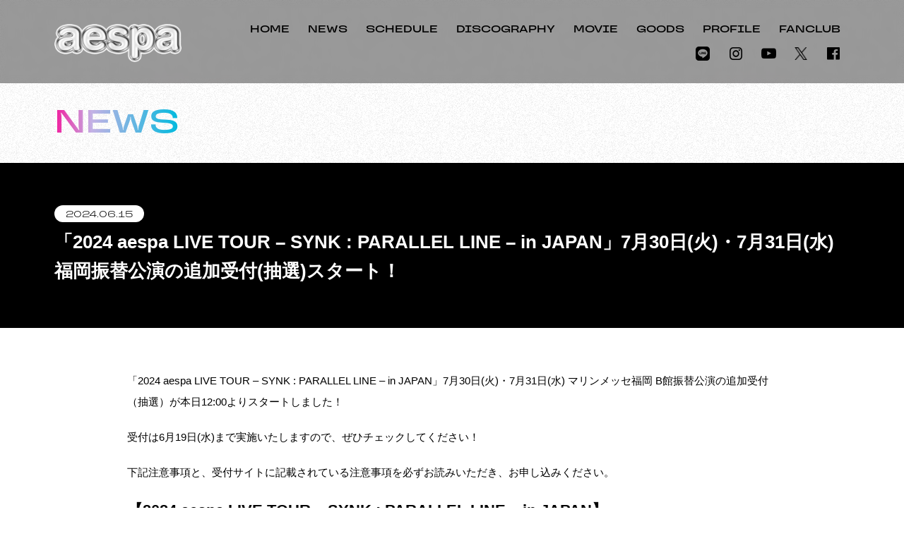

--- FILE ---
content_type: text/html; charset=UTF-8
request_url: https://aespa-official.jp/news/fukuoka-transfer3/
body_size: 6609
content:
<!DOCTYPE html>
<html lang="ja">
<head>
<meta charset="UTF-8">
<meta http-equiv="X-UA-Compatible" content="IE=9;IE=10;IE=Edge,chrome=1"/>
<meta name="viewport" content="user-scalable=yes, initial-scale=1.0, width=device-width"/>
<meta name="format-detection" content="telephone=no">
<title>「2024 aespa LIVE TOUR &#8211; SYNK : PARALLEL LINE &#8211; in JAPAN」7月30日(火)・7月31日(水)福岡振替公演の追加受付(抽選)スタート！  |  aespa（エスパ）JAPAN OFFICIAL WEBSITE</title>
<meta name="description" content="æspa（エスパ）日本公式ホームページ">
<meta name="keywords" content="エスパ,æspa,에스파,카리나,윈터,닝닝,지젤">

<meta property="og:title" content="「2024 aespa LIVE TOUR &#8211; SYNK : PARALLEL LINE &#8211; in JAPAN」7月30日(火)・7月31日(水)福岡振替公演の追加受付(抽選)スタート！ | aespa（エスパ）JAPAN OFFICIAL WEBSITE" >
<meta property="og:type" content="website">
<meta property="og:url" content="https://aespa-official.jp">
<meta property="og:image" content="https://aespa-official.jp/aspect/wp-content/themes/hotmess2/img/ogp.png">
<meta property="og:site_name" content="aespa（エスパ）JAPAN OFFICIAL WEBSITE">
<meta property="og:description" content="æspa（エスパ）日本公式ホームページ">
<meta name="twitter:card" content="summary_large_image"/>
<meta name="twitter:title" content="「2024 aespa LIVE TOUR &#8211; SYNK : PARALLEL LINE &#8211; in JAPAN」7月30日(火)・7月31日(水)福岡振替公演の追加受付(抽選)スタート！ | aespa（エスパ）JAPAN OFFICIAL WEBSITE">
<meta name="twitter:description" content="æspa（エスパ）日本公式ホームページ">
<meta name="twitter:image" content="https://aespa-official.jp/aspect/wp-content/themes/hotmess2/img/ogp.png">
<meta itemprop="image" content="https://aespa-official.jp/aspect/wp-content/themes/hotmess2/img/ogp.png">

<link rel="shortcut icon" href="https://aespa-official.jp/aspect/wp-content/themes/hotmess2/img/favicon.ico">
<link rel="apple-touch-icon-precomposed" href="https://aespa-official.jp/aspect/wp-content/themes/hotmess2/img/apple-touch-icon.png">

<link rel="stylesheet" href="https://use.typekit.net/wlb6cyh.css">
<link rel="stylesheet" href="https://aespa-official.jp/aspect/wp-content/themes/hotmess2/js/slick.min.css">
<link rel="stylesheet" href="https://aespa-official.jp/aspect/wp-content/themes/hotmess2/css/styles.css?251024">
<script src="https://ajax.googleapis.com/ajax/libs/jquery/3.7.1/jquery.min.js"></script>
<meta name='robots' content='max-image-preview:large' />
<style id='wp-img-auto-sizes-contain-inline-css' type='text/css'>
img:is([sizes=auto i],[sizes^="auto," i]){contain-intrinsic-size:3000px 1500px}
/*# sourceURL=wp-img-auto-sizes-contain-inline-css */
</style>
<link rel="canonical" href="https://aespa-official.jp/news/fukuoka-transfer3/" />
<link rel='shortlink' href='https://aespa-official.jp/?p=909' />
<!-- Global site tag (gtag.js) - Google Analytics -->
<script async src="https://www.googletagmanager.com/gtag/js?id=G-1P349TQX2G"></script>
<script>
  window.dataLayer = window.dataLayer || [];
  function gtag(){dataLayer.push(arguments);}
  gtag('js', new Date());
  gtag('config', 'G-1P349TQX2G');
</script>
<style id='global-styles-inline-css' type='text/css'>
:root{--wp--preset--aspect-ratio--square: 1;--wp--preset--aspect-ratio--4-3: 4/3;--wp--preset--aspect-ratio--3-4: 3/4;--wp--preset--aspect-ratio--3-2: 3/2;--wp--preset--aspect-ratio--2-3: 2/3;--wp--preset--aspect-ratio--16-9: 16/9;--wp--preset--aspect-ratio--9-16: 9/16;--wp--preset--color--black: #000000;--wp--preset--color--cyan-bluish-gray: #abb8c3;--wp--preset--color--white: #ffffff;--wp--preset--color--pale-pink: #f78da7;--wp--preset--color--vivid-red: #cf2e2e;--wp--preset--color--luminous-vivid-orange: #ff6900;--wp--preset--color--luminous-vivid-amber: #fcb900;--wp--preset--color--light-green-cyan: #7bdcb5;--wp--preset--color--vivid-green-cyan: #00d084;--wp--preset--color--pale-cyan-blue: #8ed1fc;--wp--preset--color--vivid-cyan-blue: #0693e3;--wp--preset--color--vivid-purple: #9b51e0;--wp--preset--gradient--vivid-cyan-blue-to-vivid-purple: linear-gradient(135deg,rgb(6,147,227) 0%,rgb(155,81,224) 100%);--wp--preset--gradient--light-green-cyan-to-vivid-green-cyan: linear-gradient(135deg,rgb(122,220,180) 0%,rgb(0,208,130) 100%);--wp--preset--gradient--luminous-vivid-amber-to-luminous-vivid-orange: linear-gradient(135deg,rgb(252,185,0) 0%,rgb(255,105,0) 100%);--wp--preset--gradient--luminous-vivid-orange-to-vivid-red: linear-gradient(135deg,rgb(255,105,0) 0%,rgb(207,46,46) 100%);--wp--preset--gradient--very-light-gray-to-cyan-bluish-gray: linear-gradient(135deg,rgb(238,238,238) 0%,rgb(169,184,195) 100%);--wp--preset--gradient--cool-to-warm-spectrum: linear-gradient(135deg,rgb(74,234,220) 0%,rgb(151,120,209) 20%,rgb(207,42,186) 40%,rgb(238,44,130) 60%,rgb(251,105,98) 80%,rgb(254,248,76) 100%);--wp--preset--gradient--blush-light-purple: linear-gradient(135deg,rgb(255,206,236) 0%,rgb(152,150,240) 100%);--wp--preset--gradient--blush-bordeaux: linear-gradient(135deg,rgb(254,205,165) 0%,rgb(254,45,45) 50%,rgb(107,0,62) 100%);--wp--preset--gradient--luminous-dusk: linear-gradient(135deg,rgb(255,203,112) 0%,rgb(199,81,192) 50%,rgb(65,88,208) 100%);--wp--preset--gradient--pale-ocean: linear-gradient(135deg,rgb(255,245,203) 0%,rgb(182,227,212) 50%,rgb(51,167,181) 100%);--wp--preset--gradient--electric-grass: linear-gradient(135deg,rgb(202,248,128) 0%,rgb(113,206,126) 100%);--wp--preset--gradient--midnight: linear-gradient(135deg,rgb(2,3,129) 0%,rgb(40,116,252) 100%);--wp--preset--font-size--small: 13px;--wp--preset--font-size--medium: 20px;--wp--preset--font-size--large: 36px;--wp--preset--font-size--x-large: 42px;--wp--preset--spacing--20: 0.44rem;--wp--preset--spacing--30: 0.67rem;--wp--preset--spacing--40: 1rem;--wp--preset--spacing--50: 1.5rem;--wp--preset--spacing--60: 2.25rem;--wp--preset--spacing--70: 3.38rem;--wp--preset--spacing--80: 5.06rem;--wp--preset--shadow--natural: 6px 6px 9px rgba(0, 0, 0, 0.2);--wp--preset--shadow--deep: 12px 12px 50px rgba(0, 0, 0, 0.4);--wp--preset--shadow--sharp: 6px 6px 0px rgba(0, 0, 0, 0.2);--wp--preset--shadow--outlined: 6px 6px 0px -3px rgb(255, 255, 255), 6px 6px rgb(0, 0, 0);--wp--preset--shadow--crisp: 6px 6px 0px rgb(0, 0, 0);}:where(.is-layout-flex){gap: 0.5em;}:where(.is-layout-grid){gap: 0.5em;}body .is-layout-flex{display: flex;}.is-layout-flex{flex-wrap: wrap;align-items: center;}.is-layout-flex > :is(*, div){margin: 0;}body .is-layout-grid{display: grid;}.is-layout-grid > :is(*, div){margin: 0;}:where(.wp-block-columns.is-layout-flex){gap: 2em;}:where(.wp-block-columns.is-layout-grid){gap: 2em;}:where(.wp-block-post-template.is-layout-flex){gap: 1.25em;}:where(.wp-block-post-template.is-layout-grid){gap: 1.25em;}.has-black-color{color: var(--wp--preset--color--black) !important;}.has-cyan-bluish-gray-color{color: var(--wp--preset--color--cyan-bluish-gray) !important;}.has-white-color{color: var(--wp--preset--color--white) !important;}.has-pale-pink-color{color: var(--wp--preset--color--pale-pink) !important;}.has-vivid-red-color{color: var(--wp--preset--color--vivid-red) !important;}.has-luminous-vivid-orange-color{color: var(--wp--preset--color--luminous-vivid-orange) !important;}.has-luminous-vivid-amber-color{color: var(--wp--preset--color--luminous-vivid-amber) !important;}.has-light-green-cyan-color{color: var(--wp--preset--color--light-green-cyan) !important;}.has-vivid-green-cyan-color{color: var(--wp--preset--color--vivid-green-cyan) !important;}.has-pale-cyan-blue-color{color: var(--wp--preset--color--pale-cyan-blue) !important;}.has-vivid-cyan-blue-color{color: var(--wp--preset--color--vivid-cyan-blue) !important;}.has-vivid-purple-color{color: var(--wp--preset--color--vivid-purple) !important;}.has-black-background-color{background-color: var(--wp--preset--color--black) !important;}.has-cyan-bluish-gray-background-color{background-color: var(--wp--preset--color--cyan-bluish-gray) !important;}.has-white-background-color{background-color: var(--wp--preset--color--white) !important;}.has-pale-pink-background-color{background-color: var(--wp--preset--color--pale-pink) !important;}.has-vivid-red-background-color{background-color: var(--wp--preset--color--vivid-red) !important;}.has-luminous-vivid-orange-background-color{background-color: var(--wp--preset--color--luminous-vivid-orange) !important;}.has-luminous-vivid-amber-background-color{background-color: var(--wp--preset--color--luminous-vivid-amber) !important;}.has-light-green-cyan-background-color{background-color: var(--wp--preset--color--light-green-cyan) !important;}.has-vivid-green-cyan-background-color{background-color: var(--wp--preset--color--vivid-green-cyan) !important;}.has-pale-cyan-blue-background-color{background-color: var(--wp--preset--color--pale-cyan-blue) !important;}.has-vivid-cyan-blue-background-color{background-color: var(--wp--preset--color--vivid-cyan-blue) !important;}.has-vivid-purple-background-color{background-color: var(--wp--preset--color--vivid-purple) !important;}.has-black-border-color{border-color: var(--wp--preset--color--black) !important;}.has-cyan-bluish-gray-border-color{border-color: var(--wp--preset--color--cyan-bluish-gray) !important;}.has-white-border-color{border-color: var(--wp--preset--color--white) !important;}.has-pale-pink-border-color{border-color: var(--wp--preset--color--pale-pink) !important;}.has-vivid-red-border-color{border-color: var(--wp--preset--color--vivid-red) !important;}.has-luminous-vivid-orange-border-color{border-color: var(--wp--preset--color--luminous-vivid-orange) !important;}.has-luminous-vivid-amber-border-color{border-color: var(--wp--preset--color--luminous-vivid-amber) !important;}.has-light-green-cyan-border-color{border-color: var(--wp--preset--color--light-green-cyan) !important;}.has-vivid-green-cyan-border-color{border-color: var(--wp--preset--color--vivid-green-cyan) !important;}.has-pale-cyan-blue-border-color{border-color: var(--wp--preset--color--pale-cyan-blue) !important;}.has-vivid-cyan-blue-border-color{border-color: var(--wp--preset--color--vivid-cyan-blue) !important;}.has-vivid-purple-border-color{border-color: var(--wp--preset--color--vivid-purple) !important;}.has-vivid-cyan-blue-to-vivid-purple-gradient-background{background: var(--wp--preset--gradient--vivid-cyan-blue-to-vivid-purple) !important;}.has-light-green-cyan-to-vivid-green-cyan-gradient-background{background: var(--wp--preset--gradient--light-green-cyan-to-vivid-green-cyan) !important;}.has-luminous-vivid-amber-to-luminous-vivid-orange-gradient-background{background: var(--wp--preset--gradient--luminous-vivid-amber-to-luminous-vivid-orange) !important;}.has-luminous-vivid-orange-to-vivid-red-gradient-background{background: var(--wp--preset--gradient--luminous-vivid-orange-to-vivid-red) !important;}.has-very-light-gray-to-cyan-bluish-gray-gradient-background{background: var(--wp--preset--gradient--very-light-gray-to-cyan-bluish-gray) !important;}.has-cool-to-warm-spectrum-gradient-background{background: var(--wp--preset--gradient--cool-to-warm-spectrum) !important;}.has-blush-light-purple-gradient-background{background: var(--wp--preset--gradient--blush-light-purple) !important;}.has-blush-bordeaux-gradient-background{background: var(--wp--preset--gradient--blush-bordeaux) !important;}.has-luminous-dusk-gradient-background{background: var(--wp--preset--gradient--luminous-dusk) !important;}.has-pale-ocean-gradient-background{background: var(--wp--preset--gradient--pale-ocean) !important;}.has-electric-grass-gradient-background{background: var(--wp--preset--gradient--electric-grass) !important;}.has-midnight-gradient-background{background: var(--wp--preset--gradient--midnight) !important;}.has-small-font-size{font-size: var(--wp--preset--font-size--small) !important;}.has-medium-font-size{font-size: var(--wp--preset--font-size--medium) !important;}.has-large-font-size{font-size: var(--wp--preset--font-size--large) !important;}.has-x-large-font-size{font-size: var(--wp--preset--font-size--x-large) !important;}
/*# sourceURL=global-styles-inline-css */
</style>
</head>

<body class="wp-singular post-template-default single single-post postid-909 single-format-standard wp-theme-hotmess2">

<div id="videoarea">
	<video id="video" webkit-playsinline playsinline muted autoplay loop>
		<source src="https://aespa-official.jp/aspect/wp-content/themes/hotmess2/img/bg/c.mp4" type="video/mp4">
	</video>
</div>

<div class="wrapper">
	<div class="fullscreenmenu sp">
		<div id="spnav" class="sp">
			<nav class="sp">
				<ul class="mainnav wf">
					<li><a href="https://aespa-official.jp">HOME</a></li>
					<li><a href="https://aespa-official.jp/news">NEWS</a></li>
					<li><a href="https://aespa-official.jp/schedule">SCHEDULE</a></li>
					<li><a href="https://aespa-official.jp/discography">DISCOGRAPHY</a></li>
					<li><a href="https://aespa-official.jp/movie">MOVIE</a></li>
					<li><a href="https://aespa-official.jp/goods">GOODS</a></li>
										<li><a href="https://aespa-official.jp/#profile">PROFILE</a></li>
										<li><a href="https://my-j.smtown-fc.jp/" target="_blank">FANCLUB</a></li>
				</ul>
				<ul class="snsnav sp">
					<li class="line"><a href="https://lin.ee/l1ZqcDx" target="_blank"><img src="https://aespa-official.jp/aspect/wp-content/themes/hotmess2/img/line.png" alt="aespa公式LINEアカウント"></a></li>
					<li><a href="https://www.instagram.com/aespa_official/" target="_blank"><i class="icon-instagram"></i></a></li>
					<li><a href="https://www.youtube.com/channel/UC9GtSLeksfK4yuJ_g1lgQbg" target="_blank"><i class="icon-youtube-play"></i></a></li>
					<li class="tw"><a href="https://twitter.com/aespaJPofficial" target="_blank"><img src="https://aespa-official.jp/aspect/wp-content/themes/hotmess2/img/x.png" alt="aespa公式X(Twitter)アカウント"></a></li>
					<li><a href="https://www.facebook.com/aespa.official/" target="_blank"><i class="icon-facebook-official"></i></a></li>
				</ul>
			</nav>
		</div>
		<button class="spmenu"><div><span></span><span></span></div></button>
	</div>
	<header id="header">
		<h1><a href="https://aespa-official.jp"><img src="https://aespa-official.jp/aspect/wp-content/themes/hotmess2/img/logo.png" alt="aespa（エスパ）JAPAN OFFICIAL WEBSITE"></a></h1>
		<nav class="pc">
			<ul class="wfw">
				<li><a href="https://aespa-official.jp">HOME</a></li>
				<li><a href="https://aespa-official.jp/news">NEWS</a></li>
				<li><a href="https://aespa-official.jp/schedule">SCHEDULE</a></li>
				<li><a href="https://aespa-official.jp/discography">DISCOGRAPHY</a></li>
				<li><a href="https://aespa-official.jp/movie">MOVIE</a></li>
				<li><a href="https://aespa-official.jp/goods">GOODS</a></li>
								<li><a href="https://aespa-official.jp/#profile">PROFILE</a></li>
								<li><a href="https://my-j.smtown-fc.jp/" target="_blank">FANCLUB</a></li>
			</ul>
			<ul class="snsnav">
				<li class="line"><a href="https://lin.ee/l1ZqcDx" target="_blank"><img src="https://aespa-official.jp/aspect/wp-content/themes/hotmess2/img/line.png" alt="aespa公式LINEアカウント"></a></li>
				<li><a href="https://www.instagram.com/aespa_official/" target="_blank"><i class="icon-instagram"></i></a></li>
				<li><a href="https://www.youtube.com/channel/UC9GtSLeksfK4yuJ_g1lgQbg" target="_blank"><i class="icon-youtube-play"></i></a></li>
				<li class="tw"><a href="https://twitter.com/aespaJPofficial" target="_blank"><img src="https://aespa-official.jp/aspect/wp-content/themes/hotmess2/img/x.png" alt="aespa公式X(Twitter)アカウント"></a></li>
				<li><a href="https://www.facebook.com/aespa.official/" target="_blank"><i class="icon-facebook-official"></i></a></li>
			</ul>
		</nav>
	</header>


<main>
	<div class="pagettl">
		<h2 class="wfw"><em>NEWS</em></h2>
		<div class="noisewrap">
			<div class="noisebg whver"></div>
		</div>
	</div><!-- END.pagettl -->
	<div class="pagebody">
				<article id="909">
			<section class="newsttl">
				<span class="postdate wf">2024.06.15</span>
				<h3 class="postttl fb">「2024 aespa LIVE TOUR &#8211; SYNK : PARALLEL LINE &#8211; in JAPAN」7月30日(火)・7月31日(水)福岡振替公演の追加受付(抽選)スタート！</h3>
			</section>
			<div class="postbody">
				<p>「2024 aespa LIVE TOUR &#8211; SYNK : PARALLEL LINE &#8211; in JAPAN」7月30日(火)・7月31日(水) マリンメッセ福岡 B館振替公演の追加受付（抽選）が本日12:00よりスタートしました！</p>
<p>受付は6月19日(水)まで実施いたしますので、ぜひチェックしてください！</p>
<p>下記注意事項と、受付サイトに記載されている注意事項を必ずお読みいただき、お申し込みください。</p>
<h4>【2024 aespa LIVE TOUR &#8211; SYNK : PARALLEL LINE &#8211; in JAPAN】</h4>
<p><strong>■対象公演</strong><br />
＜追加受付(抽選)＞<br />
2024年7月30日(火)　マリンメッセ福岡B館　開場17:00/開演18:00<br />
2024年7月31日(水)　マリンメッセ福岡B館　開場17:00/開演18:00</p>
<p>※開場・開演時間は変更になる場合がございます。<br />
※出演メンバーは予告なく変更となる可能性があります。予めご了承ください。</p>
<p><strong>★チケット料金</strong><br />
全席指定　12,800円（税込）/枚<br />
※3歳以上有料、3歳未満入場不可<br />
※決済事務手数料950円（税込）/枚<br />
※お1人様1公演につき1申込2枚まで</p>
<p><strong>■受付期間</strong><br />
2024年6月15日（土）12:00〜 6月19日（水）23:59</p>
<p><strong>▼追加受付(抽選) (7月30日・7月31日公演)▼</strong><br />
下記の受付サイトよりお申し込みください。<br />
<a href="https://ticket.tickebo.jp/sn/aespatour2024_fuk02" rel="noopener" target="_blank">https://ticket.tickebo.jp/sn/aespatour2024_fuk02</a></p>
<p>※ステージ及び演出が一部見えづらいエリアも含まれます。予めご了承の上、お申し込みをお願いいたします。<br />
※受付開始直後や終了直前はアクセス集中による混雑が予想されます。チケット受付は先着順ではございませんので、余裕をもって受付期間中にお申し込みください。</p>
<p><strong>■注意事項</strong><br />
※令和5年5月8日をもって政府の「新型コロナウイルス感染症対策の基本的対処方針」が廃止となりましたが、本公演の新型コロナウイルス感染対策については、引き続き会場をはじめ自治体の指示のもと運営・開催させていただきます。<br />
※お申し込みには「ticket board」への会員登録（無料）が必要となります。チケットの分配を受ける方も「ticket board」への会員登録（無料）が必要となります。<br />
※本チケット先行受付は抽選となります。<br />
※本受付は、ケータイ電子チケットのみの受付です｡スマートフォン（タブレット含む）をお持ちでない方はお申し込みできません。<br />
※お申し込みの方のスマートフォンには、1枚分のケータイ電子チケットをダウンロードする必要があります。<br />
※ご入場にあたり、電子チケット1枚につき1台のスマートフォン（タブレット含む）が必要となります。また、ご同行者様にも対応するスマートフォン（タブレット含む）が必要です。<br />
※必ずお申し込みされたご本人様がご来場ください。お申し込みされたご本人様でない場合、ご入場をお断りさせていただく場合がございます。また、公演当日、ご本人確認を行う場合がございます。<br />
※必ずお申し込み者様からチケットの分配を受けたご本人様がご来場ください。分配を受けたご本人様でない場合、ご入場をお断りさせていただく場合がございます。<br />
※譲渡は一切不可となりますのでご注意ください。<br />
※ticket boardのユーザID/パスワード情報を他人（家族・友人を含む）に教えること、他人のユーザID/パスワードでログインしチケットをダウンロードするなど他人になりすますこと、会員情報の名義書き換えなどは不適切な行為として、ご入場をお断りさせていただく場合がございます。また、会員資格を停止、取り消しさせていただく場合もございますので、ご注意ください。<br />
※お申し込み期間終了後・ご購入後の変更・キャンセル・返金等は一切お受けできませんので、予めご了承ください。<br />
※受付ページに記載されている注意事項を必ずご確認のうえ、お申し込みください。</p>
<p>※お問い合わせ前に<br />
「ご利用ガイド( <a href="https://ticket.tickebo.jp/top/ja/guide/top.html" rel="noopener" target="_blank">https://ticket.tickebo.jp/top/ja/guide/top.html</a> )」<br />
「よくある質問( <a href="https://ticket.tickebo.jp/top/ja/faq/qa/top.html" rel="noopener" target="_blank">https://ticket.tickebo.jp/top/ja/faq/qa/top.html</a> )」<br />
をご確認ください<br />
※お問い合わせは24時間受付しております。営業時間内に順次回答いたします<br />
※内容によっては、返答にお時間をいただく場合がございます</p>
<p>▼各種お問い合わせは、以下専用フォームからお願いいたします<br />
<a href="https://support.tickebo.jp" rel="noopener" target="_blank">https://support.tickebo.jp</a></p>
<p>※本件につきまして、ファンクラブにお問い合わせいただきましてもお答えできかねます。</p>
			</div><!-- END.postbody -->
			<div class="backbtn wfw">
				<a href="https://aespa-official.jp/news">BACK</a>
			</div><!-- END.morebtn -->
		</article>
			</div><!-- END.pagebody -->
</main>

	<footer>
		<ul class="symbol">
			<li><img src="https://aespa-official.jp/aspect/wp-content/themes/hotmess2/img/splash/karina.png" alt="karina"></li>
			<li><img src="https://aespa-official.jp/aspect/wp-content/themes/hotmess2/img/splash/winter.png" alt="winter"></li>
			<li><img src="https://aespa-official.jp/aspect/wp-content/themes/hotmess2/img/splash/giselle.png" alt="giselle"></li>
			<li><img src="https://aespa-official.jp/aspect/wp-content/themes/hotmess2/img/splash/ningning.png" alt="ningning"></li>
		</ul>
		<small class="wf">Copyright &copy; SM ENTERTAINMENT CO.,LTD. All Rights Reserved.</small>
	</footer>
</div><!-- END.wrapper -->
<div class="noisewrap"><div class="noisebg whver"></div></div>

<script src="https://aespa-official.jp/aspect/wp-content/themes/hotmess2/js/script.js?2025"></script>
<script type="speculationrules">
{"prefetch":[{"source":"document","where":{"and":[{"href_matches":"/*"},{"not":{"href_matches":["/aspect/wp-*.php","/aspect/wp-admin/*","/aspect/wp-content/uploads/*","/aspect/wp-content/*","/aspect/wp-content/plugins/*","/aspect/wp-content/themes/hotmess2/*","/*\\?(.+)"]}},{"not":{"selector_matches":"a[rel~=\"nofollow\"]"}},{"not":{"selector_matches":".no-prefetch, .no-prefetch a"}}]},"eagerness":"conservative"}]}
</script>
</body>
</html>

--- FILE ---
content_type: text/css
request_url: https://aespa-official.jp/aspect/wp-content/themes/hotmess2/js/slick.min.css
body_size: 961
content:
@charset 'UTF-8';.slick-list,.slick-slider,.slick-track{position:relative;display:block}.slick-loading .slick-slide,.slick-loading .slick-track{visibility:hidden}.slick-slider{box-sizing:border-box;-webkit-user-select:none;-moz-user-select:none;-ms-user-select:none;user-select:none;-webkit-touch-callout:none;-khtml-user-select:none;-ms-touch-action:pan-y;touch-action:pan-y;-webkit-tap-highlight-color:transparent}.slick-list{overflow:hidden;margin:0;padding:0}.slick-list:focus{outline:0}.slick-list.dragging{cursor:pointer;cursor:hand}.slick-slider .slick-list,.slick-slider .slick-track{-webkit-transform:translate3d(0,0,0);-moz-transform:translate3d(0,0,0);-ms-transform:translate3d(0,0,0);-o-transform:translate3d(0,0,0);transform:translate3d(0,0,0)}.slick-track{top:0;left:0;margin-left:auto;margin-right:auto}.slick-track:after,.slick-track:before{display:table;content:''}.slick-track:after{clear:both}.slick-slide{display:none;float:left;height:100%;min-height:1px}[dir=rtl] .slick-slide{float:right}.slick-slide img{display:block}.slick-slide.slick-loading img{display:none}.slick-slide.dragging img{pointer-events:none}.slick-initialized .slick-slide{display:block}.slick-vertical .slick-slide{display:block;height:auto;border:1px solid transparent}.slick-arrow.slick-hidden{display:none}.slick-loading .slick-list{background:url(ajax-loader.gif) center center no-repeat #fff}.slick-dotted.slick-slider{margin-bottom:0}.slick-dots{position:absolute;bottom:-30px;display:block;width:100%;padding:0;margin:0;list-style:none;text-align:center}.slick-dots li,.slick-dots li button{width:10px;height:10px;cursor:pointer}.slick-dots li{position:relative;display:inline-block;margin:0 10px;padding:0}.slick-dots li button{font-size:0;line-height:0;display:block;padding:0;color:transparent;border:0;outline:0;background:0 0}.slick-dots li button:focus,.slick-dots li button:hover{outline:0}.slick-dots li button:focus:before,.slick-dots li button:hover:before{opacity:1}.slick-dots li button:before{font-size:10px;line-height:10px;position:absolute;top:0;left:0;width:10px;height:10px;border-radius:2px;border:1px solid #fff;content:'';text-align:center;opacity:.9;color:transparent;-webkit-font-smoothing:antialiased;-moz-osx-font-smoothing:grayscale}.slick-dots li.slick-active button:before{opacity:1;background:#fff}.slick-next,.slick-prev{z-index:100;font-size:0;line-height:0;position:absolute;top:50%;display:block;width:20px;height:20px;padding:0;cursor:pointer;color:transparent;border:none;outline:none;background:transparent}.slick-next:before,.slick-prev:before{font-size:20px;opacity:.75;color:white}.slick-prev:before{position:relative;content:"\e801";font-family:fontello;opacity:1}.slick-next:before{position:relative;content:"\e802";font-family:fontello;opacity:1}.slick-prev{left:10px}.slick-next{right:10px}@media(min-width:769px){.slick-next,.slick-prev{width:30px;height:30px}.slick-next:before,.slick-prev:before{font-size:40px}.slick-prev{left:15px}.slick-next{right:15px}}

--- FILE ---
content_type: text/css
request_url: https://aespa-official.jp/aspect/wp-content/themes/hotmess2/css/styles.css?251024
body_size: 7520
content:
@charset "UTF-8";a,abbr,acronym,address,applet,article,aside,audio,b,big,blockquote,body,canvas,caption,center,cite,code,dd,del,details,dfn,dialog,div,dl,dt,em,embed,fieldset,figcaption,figure,footer,form,h1,h2,h3,h4,h5,h6,header,hgroup,html,i,iframe,img,ins,kbd,label,legend,li,main,mark,menu,nav,object,ol,output,p,pre,q,ruby,s,samp,section,small,span,strike,strong,sub,summary,sup,table,tbody,td,textarea,tfoot,th,thead,time,tr,tt,u,ul,var,video{font-family:inherit;font-size:100%;font-weight:inherit;font-style:inherit;vertical-align:baseline;margin:0;padding:0;border:0;outline:0;background:transparent}article,aside,details,figcaption,figure,footer,header,hgroup,main,menu,nav,section{display:block}ol,ul{list-style:none}blockquote,q{quotes:none}table{border-collapse:collapse;border-spacing:0}body{line-height:1}textarea{font-family:inherit;font-size:100%;font-weight:inherit;font-style:inherit;vertical-align:baseline;margin:0;padding:0}body{font:13px/1.231 sans-serif;*font-size:small;*font:x-small}*{-webkit-box-sizing:border-box;-moz-box-sizing:border-box;box-sizing:border-box}.container{margin:0 auto;padding:0}.clr:after,.col:after,.container:after,.group:after,.row:after{content:"";display:table;clear:both}.row{padding:auto;margin:0 auto}.col{display:block;float:left;width:100%}.reverse .col{float:right}@media (min-width:769px){.gutters .col{margin-left:2%}.gutters .col:first-child{margin-left:0}.reverse .gutters .col{margin-left:0;margin-right:2%}.reverse .gutters .col:first-child{margin-right:0}.span_1{width:8.33333333%}.span_2{width:16.66666667%}.span_3{width:25%}.span_4{width:33.33333333%}.span_5{width:41.66666667%}.span_6{width:50%}.span_7{width:58.33333333%}.span_8{width:66.66666667%}.span_9{width:75%}.span_10{width:83.33333333%}.span_11{width:91.66666667%}.span_12{width:100%}.gutters .span_1{width:6.5%}.gutters .span_2{width:15%}.gutters .span_3{width:23.5%}.gutters .span_4{width:32%}.gutters .span_5{width:40.5%}.gutters .span_6{width:49%}.gutters .span_7{width:57.5%}.gutters .span_8{width:66%}.gutters .span_9{width:74.5%}.gutters .span_10{width:83%}.gutters .span_11{width:91.5%}.gutters .span_12{width:100%}}@font-face{font-family:'fontello';src:url('font/fontello.eot?3172783');src:url('font/fontello.eot?3172783#iefix') format('embedded-opentype'),url('font/fontello.woff2?3172783') format('woff2'),url('font/fontello.woff?3172783') format('woff'),url('font/fontello.ttf?3172783') format('truetype'),url('font/fontello.svg?3172783#fontello') format('svg');font-weight:normal;font-style:normal}[class*=" icon-"]:before,[class^=icon-]:before{font-family:"fontello";font-style:normal;font-weight:normal;speak:never;display:inline-block;text-decoration:inherit;width:1em;text-align:center;font-variant:normal;text-transform:none;line-height:1em;-webkit-font-smoothing:antialiased;-moz-osx-font-smoothing:grayscale}.icon-down-open-big:before{content:'\e800'}.icon-left-open-big:before{content:'\e801'}.icon-right-open-big:before{content:'\e802'}.icon-up-open-big:before{content:'\e803'}.icon-mail:before{content:'\e806'}.icon-link-ext:before{content:'\f08e'}.icon-twitter:before{content:'\f099'}.icon-youtube-play:before{content:'\f16a'}.icon-instagram:before{content:'\f16d'}.icon-facebook-official:before{content:'\f230'}.trans{-webkit-transition:0.4s;-moz-transition:0.4s;-o-transition:0.4s;-ms-transition:0.4s;transition:0.4s}.transs{-webkit-transition:0.2s;-moz-transition:0.2s;-o-transition:0.2s;-ms-transition:0.2s;transition:0.2s}.tac{text-align:center}.tar{text-align:right}.tdn{text-decoration:none}.tdu{text-decoration:underline}.bgsc{-webkit-background-size:cover;-moz-background-size:cover;-ms-background-size:cover;-o-background-size:cover;background-size:cover}.inline{display:inline-block}.fb{font-weight:bold}body,html{width:100%;height:auto;margin:0;padding:0;scroll-behavior:smooth}body{position:relative;line-height:1;-webkit-text-size-adjust:100%;color:#000;font-weight:normal;font-weight:400;font-smoothing:antialiased;-webkit-font-smoothing:antialiased;font-feature-settings:"palt";font-family:"Helvetica Neue",Helvetica,Arial,Roboto,"Droid Sans","游ゴシック",YuGothic,"游ゴシック体","游ゴシック Medium","Yu Gothic Medium","Hiragino Sans","ヒラギノ角ゴシック","ヒラギノ角ゴ ProN W3","Hiragino Kaku Gothic ProN","メイリオ",Meiryo,sans-serif;background:#fff}body:before{opacity:1;content:"";display:block;position:fixed;top:0;left:0;z-index:-3;width:100%;height:100lvh;background:#fff url("../img/bg/circlesp.webp") no-repeat center center;-webkit-background-size:cover;-moz-background-size:cover;-ms-background-size:cover;-o-background-size:cover;background-size:cover}#videoarea{background:#000;mix-blend-mode:overlay;width:100%;height:100vh;position:fixed;z-index:-2;top:0;right:0;left:0;bottom:0;overflow:hidden}video#video{background:none!important;opacity:1;position:absolute;top:50%;left:50%;transform:translate(-50%,-50%);width:130%;height:auto;min-height:100%;min-width:100%;max-width:200%!important}img{max-width:100%;height:auto;vertical-align:middle}video{width:100%;max-width:100%;height:auto;vertical-align:middle;display:block;background:rgba(200,200,200,0.5)}.cf:after,.cf:before{content:" ";display:table}.cf:after{clear:both}.cf{*zoom:1}a:link{color:#000;text-decoration:underline;-webkit-transition:0.2s;-moz-transition:0.2s;-o-transition:0.2s;-ms-transition:0.2s;transition:0.2s}a:visited{color:#000;text-decoration:underline}a:hover{color:#f21b9d;text-decoration:underline}a:active{color:#000;text-decoration:underline}a img{border:none;text-decoration:none;-webkit-transition:0.2s;-moz-transition:0.2s;-o-transition:0.2s;-ms-transition:0.2s;transition:0.2s}a img:hover{border:none;opacity:0.7;text-decoration:none}strong{font-weight:bold}.wf{font-family:tt-travels-next}.wfw{font-family:tt-travels-next;font-weight:600!important}.fontsmall{font-size:85%!important}.fontlarge{font-size:124%!important}.attention{color:#ed1b24}::selection{background:#f21b9d;color:#fff}::-moz-selection{background:#f21b9d;color:#fff}header{position:relative;width:100%;padding:24px 6% 20px;background:rgba(255,255,255,0.4);-webkit-backdrop-filter:blur(5px);backdrop-filter:blur(5px)}header h1{position:relative;width:120px;margin:0}div.wrapper{position:relative;clear:both;display:block;overflow:hidden}main{position:relative;clear:both;display:block;overflow:hidden;height:auto;min-height:calc(100vh - 220px);background:#fff}.home main{background:rgba(255,255,255,0.5)}div.topslider{margin-bottom:9%;border-top:4px solid #fff;border-bottom:4px solid #fff}div.topslider div.teaserimg{background:#fff}h2.topttl{font-size:220%;margin:0 0 7.5%;line-height:1;padding:0}h2.topttl em{background:linear-gradient(90deg,#00bade,#c3b2e5 30%,#f21b9d);background:-webkit-linear-gradient(0deg,#00bade,#c3b2e5 30%,#f21b9d);background-clip:text;text-fill-color:transparent;-webkit-background-clip:text;-webkit-text-fill-color:transparent}h2.topttl span{text-box-trim:trim-both;text-shadow:4px 6px 24px rgba(0,0,0,0.1)}div.topbn{padding:0 6%;margin:0 auto 9%}div.topbn a{display:block;margin:0 auto 9%}div.topbn a img{border-radius:0.5em;box-shadow:4px 6px 24px rgba(0,0,0,0.2)}div.topbn a:last-child{margin:0 auto}div.topnewsbox{margin:0;padding:9% 6%;border-top:4px solid #fff;border-bottom:4px solid #fff;background:rgba(255,255,255,0.4);-webkit-backdrop-filter:blur(5px);backdrop-filter:blur(5px)}div.topnewsbox ul li{margin:0 0 6%}div.topnewsbox ul li span.postdate{background:#fff;color:#000;display:inline-block;padding:6px 15px 4px;border-radius:36px;margin:0 0 6px;font-size:85%}div.topnewsbox ul li img{display:none;width:15px;margin:0 5px 3px;animation:blinking 0.5s ease-out infinite alternate}div.topnewsbox ul li img.newpost{display:inline-block}div.topnewsbox ul li a{display:block;line-height:1.5;font-weight:bold}div.topnewsbox ul li a:link{color:#000;text-decoration:none}div.topnewsbox ul li a:visited{color:#000;text-decoration:none}div.topnewsbox ul li a:hover{color:#f21b9d;text-decoration:none}div.topnewsbox ul li a:active{color:#000;text-decoration:none}div.topmovbox{margin:0 0 9%;padding:9% 6%;border-bottom:4px solid #fff}div.topmovbox article{margin:0 0 9%}div.topdiscbox{padding:0 0 9%;border-bottom:4px solid #fff}div.topdiscbox div.topbox{padding:0 6%}div.row{margin:0;display:-ms-grid;-ms-grid-columns:min-content;overflow:hidden;-webkit-backface-visibility:hidden;backface-visibility:hidden}div.row div.autoplay-slider{display:flex;min-width:100%;width:min-content;overflow:hidden;will-change:transform,animation;-webkit-backface-visibility:hidden;backface-visibility:hidden;transform:translate3d(0,0,0);animation:sliderAnimation 60s linear infinite}div.row div.autoplay-slider div.slide{position:relative;width:160px;height:auto;padding:0 10px;will-change:transform,animation;-webkit-backface-visibility:hidden;backface-visibility:hidden;transform:translate3d(0,0,0)}div.row div.autoplay-slider div.slide a{display:block;width:100%}div.row div.autoplay-slider div.slide a img{border-radius:0.2em}div.topprof{padding:9% 6% 0;margin:0;border-bottom:4px solid #fff}article.profbox{margin:0 0 9%}article.profbox section{margin:0 0 6%}article.profbox>section:last-child{margin:0}article.profbox>section:last-child p{color:#000;line-height:1;font-weight:bold;font-size:12px;text-align:center;white-space:nowrap}ul.member{display:flex;-webkit-flex-flow:row wrap;flex-flow:row wrap;-webkit-justify-content:space-between;justify-content:space-between;-webkit-align-items:flex-start;align-items:flex-start}ul.member li{width:47%;margin:0 0 9%}ul.member li div{position:relative}ul.member li div img{display:block}ul.member li div img:first-child{position:relative;z-index:2;-webkit-transition:0.2s;-moz-transition:0.2s;-o-transition:0.2s;-ms-transition:0.2s;transition:0.2s}ul.member li div img:last-child{position:absolute;top:0;left:0;z-index:1}ul.member li div:hover img:first-child{opacity:0}ul.member li section{padding:6% 0 0;color:#000}ul.member li section h3{font-size:139%;margin:0 0 6px}ul.member li section h4{font-size:9px;margin:0 0 9px;letter-spacing:1px}ul.member li section p{font-size:9px;margin:0 0 9px}ul.member li section p:last-child{margin:0}div.topmm{width:100%;padding:6%;margin:0;font-size:139%;border-bottom:4px solid #fff}div.topmm a{margin:0 auto;display:block;width:100%;background:#f21b9d;padding:15px 0 14px;border-radius:36px;text-align:center;box-shadow:4px 6px 24px rgba(0,0,0,0.2)}div.topmm a:link{color:#fff;text-decoration:none}div.topmm a:visited{color:#fff;text-decoration:none}div.topmm a:hover{color:#000;text-decoration:none;background:#fff}div.topmm a:active{color:#fff;text-decoration:none}div.morebtn{width:66%;margin:0 auto;font-size:108%}div.morebtn a{display:block;background:#f21b9d;padding:12px 0 11px;border-radius:36px;text-align:center;box-shadow:4px 6px 24px rgba(0,0,0,0.2)}div.morebtn a:link{color:#fff;text-decoration:none}div.morebtn a:visited{color:#fff;text-decoration:none}div.morebtn a:hover{color:#000;text-decoration:none;background:#fff}div.morebtn a:active{color:#fff;text-decoration:none}div.backbtn{width:66%;margin:0 auto}div.backbtn a{display:block;border:2px solid #000;background:#fff;padding:12px 0 11px;border-radius:36px;text-align:center}div.backbtn a:link{color:#000;text-decoration:none}div.backbtn a:visited{color:#000;text-decoration:none}div.backbtn a:hover{color:#fff;text-decoration:none;background:#000}div.backbtn a:active{color:#000;text-decoration:none}div.reservebtn{margin:0 auto}div.reservebtn a{display:block;background:#9676d6;padding:12px 0;border-radius:36px;font-size:116%;text-align:center;font-weight:bold}div.reservebtn a:link{color:#fff;text-decoration:none}div.reservebtn a:visited{color:#fff;text-decoration:none}div.reservebtn a:hover{color:#fff;text-decoration:none;background:#000}div.reservebtn a:active{color:#fff;text-decoration:none}div.pagettl{position:relative;z-index:1;background:#fff;padding:30px 6% 27px;margin:0 auto 6%}div.pagettl h2{position:relative;z-index:2;color:#000;font-size:200%;text-box-trim:trim-both}div.pagettl h2 em{background:linear-gradient(90deg,#f21b9d,#c3b2e5 30%,#00bade);background:-webkit-linear-gradient(0deg,#f21b9d,#c3b2e5 30%,#00bade);background-clip:text;text-fill-color:transparent;-webkit-background-clip:text;-webkit-text-fill-color:transparent}.category-news main{background:rgba(255,255,255,0.5);-webkit-backdrop-filter:blur(5px);backdrop-filter:blur(5px);border-bottom:4px solid #fff}.category-discography main{background:rgba(255,255,255,0.5);min-height:auto;border-bottom:4px solid #fff}.page-schedule main{background:rgba(255,255,255,0.5);-webkit-backdrop-filter:blur(5px);backdrop-filter:blur(5px);border-bottom:4px solid #fff}.page-movie main{background:rgba(255,255,255,0.5);min-height:auto;border-bottom:4px solid #fff}.page-goods main{background:rgba(255,255,255,0.5);border-bottom:4px solid #fff}.single div.pagettl{margin:0 auto;border-bottom:none}div.nomb{margin:0}div.pagebody{margin:0 auto}div.pagebody article{position:relative;margin:0 auto 9%}div.pagebody article section.newsttl{padding:6%;background:#000;color:#fff}div.pagebody article span.postdate{background:#fff;color:#000;display:inline-block;padding:6px 15px 4px;border-radius:36px;margin:0 0 8px;font-size:85%}div.pagebody article h3.postttl{font-size:139%;line-height:1.6;color:#fff}div.pagebody article div.postbody>section{margin-bottom:6%}div.pagebody article div.postbody>section:last-child{margin-bottom:0}div.pagebody article div.postbody{padding:6%;word-wrap:break-word;line-height:1.9}div.pagebody article div.postbody h4{font-size:124%;line-height:1.7;padding:0 0 1%;margin-bottom:4%;border-bottom:2px solid #000;font-weight:bold}div.pagebody article div.postbody h5{font-size:100%;line-height:1.7;padding:0 0 1%;font-weight:bold}div.pagebody article div.postbody img{margin-bottom:6%}div.pagebody article div.postbody img.width50{max-width:50%;height:auto}div.pagebody article div.postbody .aligncenter{margin:0 auto;display:block}div.pagebody article div.postbody .size-thumbnail{width:160px;height:auto}div.pagebody article div.postbody .size-medium{width:240px;height:auto}div.pagebody article div.postbody p{margin-bottom:6%}div.pagebody article div.postbody p>img{margin-bottom:0}div.pagebody article div.postbody p:last-child{margin-bottom:0}div.pagebody article div.postbody table th p{margin-bottom:0}div.pagebody article div.postbody table td p{margin-bottom:0}div.pagebody article div.postbody table{width:100%;margin-bottom:6%;background:#fff;font-size:85%}div.pagebody article div.postbody table tr{width:100%}div.pagebody article div.postbody table tr th{border:1px solid #ccc;padding:5px;font-weight:bold;text-align:left;background:#eee}div.pagebody article div.postbody table tr th.tac{vertical-align:middle;text-align:center}div.pagebody article div.postbody table tr td{border:1px solid #ccc;padding:5px}div.pagebody article div.postbody section.imglist{width:100%;display:-webkit-flex;display:flex;-webkit-flex-flow:row nowrap;flex-flow:row nowrap;-webkit-justify-content:space-between;justify-content:space-between;-webkit-align-items:flex-start;align-items:flex-start}div.pagebody article div.postbody section.imglist img{width:32.3%}ul.newslist{margin:0 6% 9%}ul.newslist li{margin:0 0 4%;padding:0 0 4%;border-bottom:1px solid #ccc}ul.newslist li span.postdate{background:#fff;color:#000;display:inline-block;padding:6px 15px 4px;border-radius:36px;margin:0 0 10px;font-size:85%}ul.newslist li a{display:block;line-height:1.6;font-weight:bold}ul.newslist li a:link{color:#000;text-decoration:underline}ul.newslist li a:visited{color:#000;text-decoration:underline}ul.newslist li a:hover{color:#f21b9d;text-decoration:underline}ul.newslist li a:active{color:#000;text-decoration:underline}div.pagenation{margin:0 6% 12%}div.pagenation a div{display:block;padding:12px 20px 10px;background:#fff;border-radius:40px;-webkit-transition:0.4s;-moz-transition:0.4s;-o-transition:0.4s;-ms-transition:0.4s;transition:0.4s}div.pagenation a div:hover{background:#f21b9d}div.pagenation div.next{float:right}div.pagenation div.prev{float:left}div.pagenation a:link{color:#000;text-decoration:none}div.pagenation a:visited{color:#000;text-decoration:none}div.pagenation a:hover{color:#fff;text-decoration:none}div.pagenation a:active{color:#000;text-decoration:none}ul.schenav{margin:9% 6% 3%;display:flex;-webkit-flex-flow:row nowrap;flex-flow:row nowrap;-webkit-justify-content:space-between;justify-content:space-between;-webkit-align-items:flex-start;align-items:flex-start}ul.schenav li{font-size:10px}ul.schenav li a{border:2px solid #000;background:rgba(255,255,255,0.3);padding:4px 4px 3px}ul.schenav li a:link{color:#000;text-decoration:none}ul.schenav li a:visited{color:#000;text-decoration:none}ul.schenav li a:hover{color:#fff;text-decoration:none;background:#f21b9d;border:2px solid #f21b9d}ul.schenav li a:active{color:#000;text-decoration:none}div.pagebody article div.schebody h4{color:#000;border-bottom:none;padding:12px 15px 10px;line-height:1;text-box-trim:trim-both;background:#fff}div.pagebody article div.schebody p{color:#000;margin:0 0 9%}div.pagebody article div.schebody a{display:block;margin:0 0 10px;line-height:1.6;font-weight:bold}div.pagebody article div.schebody a:link{color:#000;text-decoration:underline}div.pagebody article div.schebody a:visited{color:#000;text-decoration:underline}div.pagebody article div.schebody a:hover{color:#f21b9d;text-decoration:underline}div.pagebody article div.schebody a:active{color:#000;text-decoration:underline}ul.disclist{margin:0 6% 6%;display:flex;-webkit-flex-flow:row wrap;flex-flow:row wrap;-webkit-justify-content:space-between;justify-content:space-between;-webkit-align-items:flex-start;align-items:flex-start}ul.disclist li{width:46.5%;margin:0 0 6%}ul.disclist li a{width:100%}ul.disclist li a div{width:100%}ul.disclist li a div img{position:relative;display:block;margin:0 0 4.5%}ul.disclist li a div h3{font-size:11px;line-height:1.3}ul.disclist li a:link{color:#000;text-decoration:none}ul.disclist li a:visited{color:#000;text-decoration:none}ul.disclist li a:hover{color:#f21b9d;text-decoration:none}ul.disclist li a:hover img{opacity:1}ul.disclist li a:active{color:#000;text-decoration:none}h4.disccat{font-size:154%;margin:0 6% 6%;text-box-trim:trim-both;padding:0}ul.movlist{margin:0 6% 9%}ul.movlist li{margin:0 auto 6%}ul.goodslist{margin:0 6% 6%;display:flex;-webkit-flex-flow:row wrap;flex-flow:row wrap;-webkit-justify-content:space-between;justify-content:space-between;-webkit-align-items:flex-start;align-items:flex-start}ul.goodslist li{width:46.5%;margin:0 0 6%}ul.goodslist li a{width:100%}ul.goodslist li a div{width:100%}ul.goodslist li a div img{position:relative;display:block;margin:0 0 4.5%}ul.goodslist li a div h3{line-height:1.5;font-size:85%;font-weight:bold}ul.goodslist li a:link{color:#000;text-decoration:underline}ul.goodslist li a:visited{color:#000;text-decoration:underline}ul.goodslist li a:hover{color:#f21b9d;text-decoration:underline}ul.goodslist li a:hover img{opacity:1}ul.goodslist li a:active{color:#000;text-decoration:underline}footer{position:relative;padding:40px 0;background:url("../img/bg/foot.webp") no-repeat center center;-webkit-background-size:cover;-moz-background-size:cover;-ms-background-size:cover;-o-background-size:cover;background-size:cover}footer ul.symbol{width:250px;margin:0 auto 30px;display:flex;-webkit-flex-flow:row nowrap;flex-flow:row nowrap;-webkit-justify-content:space-between;justify-content:space-between;-webkit-align-items:center;align-items:center}footer ul.symbol li{width:44px}footer ul.symbol li img{display:block;-webkit-transition:0.2s;-moz-transition:0.2s;-o-transition:0.2s;-ms-transition:0.2s;transition:0.2s}footer ul.symbol li:nth-child(3){width:37px}footer small{display:block;font-size:9px;color:#fff;line-height:1.3;text-align:center}div.noisewrap{z-index:-1;position:absolute;display:block;overflow:hidden;top:0;left:0;width:100%;height:100%}div.noisebg{width:100%;height:100%;opacity:0.3}div.noisebg:before{content:'';position:absolute;display:block;top:-50%;left:-50%;width:200%;height:200%;background-image:url("../img/bg/noise.png");will-change:transform;animation:noiseBGS 1.2s steps(4) infinite}div.whver{opacity:0.35}div.whver:before{background-image:url("../img/bg/noisew.png")}@media (min-width:769px){body,html{min-width:1180px}.sp{display:none!important}body:before{background:url("../img/bg/circle.webp") no-repeat center center;-webkit-background-size:cover;-moz-background-size:cover;-ms-background-size:cover;-o-background-size:cover;background-size:cover}video#video{width:110%}header{padding:34px 6% 30px;display:flex;-webkit-flex-flow:row nowrap;flex-flow:row nowrap;-webkit-justify-content:space-between;justify-content:space-between;-webkit-align-items:center;align-items:center}header nav{position:relative;z-index:2}header nav ul{display:flex;-webkit-flex-flow:row nowrap;flex-flow:row nowrap;-webkit-justify-content:flex-end;justify-content:flex-end;-webkit-align-items:center;align-items:center}header nav ul li{margin:0 1em}header nav ul li a{font-size:14px}header nav ul li a:link{color:#000;text-decoration:none}header nav ul li a:visited{color:#000;text-decoration:none}header nav ul li a:hover{color:#f21b9d;text-decoration:none}header nav ul li a:active{color:#000;text-decoration:none}header nav ul:first-child{margin:0 0 15px}header nav ul.snsnav li a{font-size:162%}header nav ul.snsnav li.line{width:20px;margin-top:-2px}header nav ul.snsnav li.line a img{filter:brightness(0%) saturate(0%);opacity:1}header nav ul.snsnav li.line a:hover img{filter:brightness(100%) saturate(100%);opacity:1}header nav ul.snsnav li.tw{width:18px;margin-top:-3px}header nav ul.snsnav li.tw a img{filter:brightness(0%) saturate(0%);opacity:1}header nav ul.snsnav li.tw a:hover img{filter:brightness(100%) saturate(100%);opacity:1}header h1{width:180px}div.topslider{margin:0}h2.topttl{font-size:350%;margin:0 0 60px}h2.topttl span{padding:0}div.topteaser{display:flex;align-items:stretch;padding:0;margin:0}div.topbn{width:54%;max-width:1000px;padding:4.5%;margin:0 auto}div.topnewsbox{width:46%;margin:0;padding:4.5%;border-top:none;border-bottom:none;border-left:4px solid #fff}div.topnewsbox ul{margin:0 0 45px}div.topnewsbox ul li{margin:0 0 30px}div.topnewsbox ul li a{font-size:124%}div.topmovbox{margin:0;padding:66px 9% 60px;border-top:4px solid #fff}div.topmovbox article{margin:0 0 45px}div.topmovbox article div.video-box:first-child{margin:0 0 45px}div.topmovbox div.morebtn{width:36%}div.topdiscbox{padding:66px 0 60px}div.topdiscbox div.topbox{padding:0 9%}div.row div.autoplay-slider{animation:sliderAnimation 90s linear infinite}div.row div.autoplay-slider div.slide{width:320px;padding:0 15px}div.topprof{padding:66px 9% 0}article.profbox{margin:0 0 60px}article.profbox section{margin:0 0 30px}article.profbox>section:last-child{margin:0}article.profbox>section:last-child p{font-size:139%}ul.member{margin:0 0 30px;-webkit-flex-flow:row nowrap;flex-flow:row nowrap}ul.member li{width:23%;margin:0}ul.member li section{padding:6% 0 0}ul.member li section h3{font-size:189%;margin:0 0 10px}ul.member li section h4{font-size:108%;margin:0 0 10px}ul.member li section p{font-size:108%}div.topmm{padding:60px 9%;font-size:182%}div.topmm a{width:50%;padding:27px 0 24px;border-radius:80px}div.morebtn a{font-size:124%;border-radius:56px;padding:14px 0 12px}div.backbtn{max-width:920px}div.backbtn a{font-size:154%;padding:13px 0 11px;border-radius:42px}div.reservebtn{width:72%}div.reservebtn a{font-size:139%;border-radius:42px}div.pagettl{padding:36px 6% 32px;margin:0 auto 60px}div.pagettl h2{font-size:350%}div.pagebody article{margin:0 auto 90px}div.pagebody article section.newsttl{padding:60px 6%}div.pagebody article span.postdate{font-size:100%;padding:7px 16px 4px}div.pagebody article h3.postttl{font-size:200%}div.pagebody article div.postbody>section{margin-bottom:30px}div.pagebody article div.postbody{padding:60px 0;width:100%;max-width:920px;margin:0 auto;line-height:2}div.pagebody article div.postbody h4{padding:0 0 10px;margin-bottom:20px;font-size:169%;border-bottom:3px solid #000}div.pagebody article div.postbody h5{font-size:116%}div.pagebody article div.postbody img{margin-bottom:20px}div.pagebody article div.postbody img.alignleft+br{display:none}div.pagebody article div.postbody img.alignright+br{display:none}div.pagebody article div.postbody img.nomargin{margin-bottom:0}div.pagebody article div.postbody img.width50{max-width:50%;height:auto}div.pagebody article div.postbody img.pcwidth50{display:block;max-width:60%;height:auto;margin:0 auto 20px}div.pagebody article div.postbody .size-thumbnail{width:320px;height:auto}div.pagebody article div.postbody .size-medium{width:320px;height:auto}div.pagebody article div.postbody .size-large{width:600px;height:auto}div.pagebody article div.postbody .aligncenter{clear:both;display:block;overflow:hidden;margin:0 auto 20px}div.pagebody article div.postbody .alignleft{float:left;margin:0 20px 20px 0;display:inline-block}div.pagebody article div.postbody .alignright{float:right;margin:0 0 20px 20px;display:inline-block}div.pagebody article div.postbody p{font-size:116%;margin-bottom:20px}div.pagebody article div.postbody p>img{margin-bottom:0}div.pagebody article div.postbody table{margin-bottom:20px;font-size:100%}div.pagebody article div.postbody table tr{font-size:116%}div.pagebody article div.postbody table tr th{padding:10px}div.pagebody article div.postbody table tr td{padding:10px}div.cdbox{display:flex;-webkit-flex-flow:row nowrap;flex-flow:row nowrap;-webkit-justify-content:space-between;justify-content:space-between;-webkit-align-items:flex-start;align-items:flex-start}div.cdbox section{width:47%}div.cdbox section img:last-child{margin-bottom:0!important}ul.newslist{max-width:920px;margin:0 auto 90px}ul.newslist li{margin:0 0 30px;padding:0 0 30px}ul.newslist li span.postdate{font-size:100%;padding:7px 16px 4px;margin:0 0 10px}ul.newslist li a{font-size:139%;line-height:1.7}div.pagenation{max-width:920px;margin:0 auto 120px}div.pagenation a div{font-size:124%;padding:15px 20px 12px}ul.schenav{max-width:920px;margin:75px auto 15px}ul.schenav li{font-size:154%}ul.schenav li a{padding:6px 30px 3px;border:3px solid #000}ul.schenav li a:link{color:#000;text-decoration:none}ul.schenav li a:visited{color:#000;text-decoration:none}ul.schenav li a:hover{color:#fff;text-decoration:none;background:#f21b9d;border:3px solid #f21b9d}ul.schenav li a:active{color:#000;text-decoration:none}div.pagebody article div.schebody p{font-size:124%;margin:0 0 60px}div.pagebody article div.schebody h4{font-size:189%;padding:15px 20px 12px;line-height:1;border-bottom:none}ul.disclist{margin:0 6% 2%;-webkit-justify-content:flex-start;justify-content:flex-start}ul.disclist li{width:30%;margin:0 5% 3% 0}ul.disclist li a div h3{font-size:116%}ul.disclist li a:hover img{transform:scale(1.03,1.03)}ul.disclist li:nth-child(3n){margin:0 0 3%}ul.disclist:last-child{margin:0 6% 60px}h4.disccat{font-size:220%;margin:0 6% 30px}ul.movlist{margin:0 6% 90px;display:flex;-webkit-flex-flow:row wrap;flex-flow:row wrap;-webkit-justify-content:space-between;justify-content:space-between;-webkit-align-items:flex-start;align-items:flex-start}ul.movlist li{width:48%;margin:0 0 4%}ul.goodslist{margin:0 6% 2%;-webkit-justify-content:flex-start;justify-content:flex-start}ul.goodslist li{width:30%;margin:0 5% 3% 0}ul.goodslist li a div h3{font-size:108%}ul.goodslist li a:hover img{transform:scale(1.03,1.03)}ul.goodslist li:nth-child(3n){margin:0 0 3%}footer{padding:50px 6%}footer small{font-size:11px}}@media (max-width:768px){.pc{display:none!important}.spmb{margin-bottom:6%}}@keyframes noiseBGS{0%{transform:translate(0)}10%{transform:translate(-5%,-5%)}20%{transform:translate(-10%,5%)}30%{transform:translate(5%,-10%)}40%{transform:translate(-5%,15%)}50%{transform:translate(-10%,5%)}60%{transform:translate(15%)}70%{transform:translateY(10%)}80%{transform:translate(-15%)}90%{transform:translate(10%,5%)}to{transform:translate(5%)}}@keyframes sliderAnimation{to{transform:translateX(-50%)}}@keyframes fadeIns{0%{opacity:0}to{opacity:1}}@keyframes splashOut{0%{opacity:1;filter:blur(0px);top:0%}99%{opacity:0.1;filter:blur(10px);top:0%}to{opacity:0;filter:blur(10px);top:-200%}}@keyframes blinking{0%{opacity:0.05}to{opacity:0.95}}button.spmenu{z-index:9991;position:fixed;height:40px;width:40px;padding:16px 12px;top:21px;right:20px;box-shadow:3px 7px 36px rgba(0,0,0,0.2);border-radius:50%;background-color:transparent;background:#fff;border:none;cursor:pointer;outline:none;appearance:none}button.spmenu div{z-index:9992;position:relative;height:7px;width:16px}button.spmenu div span{z-index:9993;position:absolute;left:0;width:100%;height:1px;border-radius:2px;background:#000;display:inline-block;-webkit-transition:0.4s;-moz-transition:0.4s;-o-transition:0.4s;-ms-transition:0.4s;transition:0.4s}button.spmenu div span:first-of-type{top:0px}button.spmenu div span:nth-of-type(2){bottom:0px}button.spmenu.active{background:#f21b9d}button.spmenu.active div span{background:#fff}button.spmenu.active div span:first-of-type{-webkit-transform:translateY(3px) rotate(45deg);transform:translateY(3px) rotate(45deg)}button.spmenu.active div span:nth-of-type(2){-webkit-transform:translateY(-3px) rotate(-45deg);transform:translateY(-3px) rotate(-45deg)}div#spnav{z-index:-1;position:fixed;top:0;right:0;width:100%;height:100vh;opacity:0;visibility:hidden;background:rgba(255,255,255,0.8);-webkit-backdrop-filter:blur(5px);backdrop-filter:blur(5px);-webkit-transition:0.4s;-moz-transition:0.4s;-o-transition:0.4s;-ms-transition:0.4s;transition:0.4s;overflow-y:auto;-webkit-overflow-scrolling:touch;padding:6%}div#spnav nav{position:relative;z-index:9993}div#spnav ul li a{display:block}div#spnav ul li a:link{color:#000;text-decoration:none}div#spnav ul li a:visited{color:#000;text-decoration:none}div#spnav ul li a:hover{color:#000;text-decoration:none}div#spnav ul li a:active{color:#000;text-decoration:none}div#spnav ul.mainnav{padding:48px 0 36px}div#spnav ul.mainnav li{font-size:154%;text-align:right}div#spnav ul.mainnav li a{padding:16px 0}div#spnav ul.snsnav{width:72%;margin:0 0 0 auto;display:flex;-webkit-flex-flow:row nowrap;flex-flow:row nowrap;-webkit-justify-content:space-between;justify-content:space-between;-webkit-align-items:flex-start;align-items:flex-start}div#spnav ul.snsnav li a{display:block}div#spnav ul.snsnav li a i{font-size:30px}div#spnav ul.snsnav li a img{width:26px;display:block;margin-top:2px;opacity:1!important;filter:brightness(0%) saturate(0%);opacity:1}div#spnav ul.snsnav li.tw a img{width:24px;margin-top:4px}div#spnav.active{z-index:9990;opacity:1;-moz-transform:translateX(0);-webkit-transform:translateX(0);transform:translateX(0);visibility:visible}div.video_box{position:relative;overflow:hidden;padding-bottom:56.25%;padding-top:0;height:0}div.video_box embed,div.video_box iframe,div.video_box object{position:absolute;top:0;left:0;width:100%;height:100%}

--- FILE ---
content_type: application/javascript
request_url: https://aespa-official.jp/aspect/wp-content/themes/hotmess2/js/script.js?2025
body_size: 577
content:
$(function () {
	$('#carousel').slick({
		fade: true,
		autoplay: true,
		speed: 1200,
		autoplaySpeed: 5000,
		pauseOnFocus: false,
		pauseOnDotsHover: false,
		pauseOnHover: false
	});
	const $btn = $('.spmenu');
	const $nav = $('#spnav');
	$(document).on('click', '.spmenu', function () {
		$btn.toggleClass('active');
		$nav.toggleClass('active');
	});
	$(document).on('click', '#spnav a', function () {
		$btn.removeClass('active');
		$nav.removeClass('active');
	});
	$(document).on('contextmenu', 'img', function (e) { e.preventDefault(); });
	$(document).on('dragstart',   'img', function (e) { e.preventDefault(); });
	$(document).on('contextmenu', false);
});
